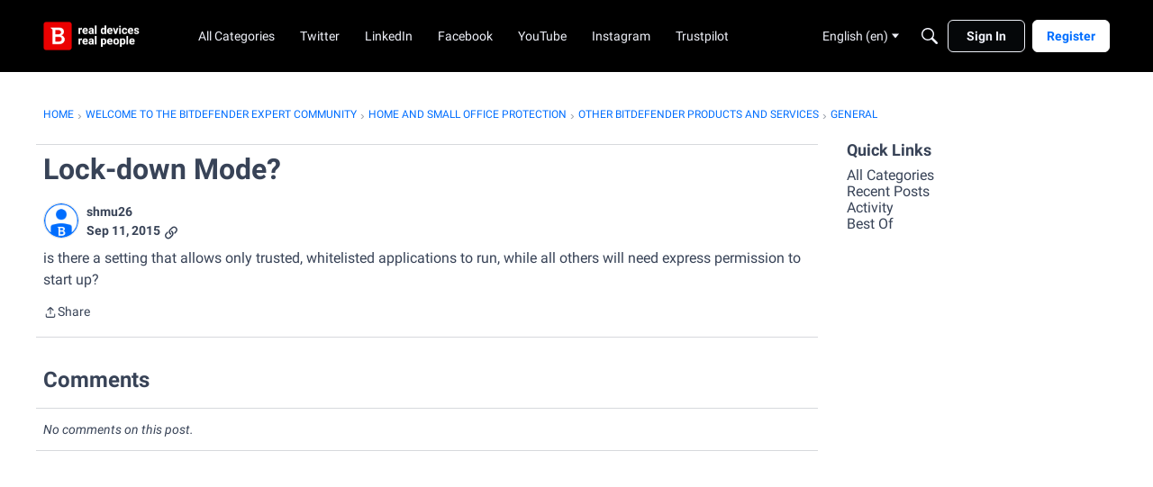

--- FILE ---
content_type: application/x-javascript
request_url: https://community.bitdefender.com/dist/v2/layouts/chunks/FormGroupLabel.qiqVVxI_.min.js
body_size: 11572
content:
import{r as l,i as T,j as f,R as he,l as X}from"../vendor/vendor/react-core.BgLhaSja.min.js";import{dn as ht,dp as qe,t as mt,dq as Oe,aa as xt,dr as gt,ab as Ct,dh as ke,ds as yt,dt as wt,du as St,dv as It,dw as Et}from"../entries/layouts.vvUFNYZl.min.js";import{u as Pe,a as De,g as At,b as Tt,c as Ot,m as kt,D as Dt,d as jt,e as Xe,n as Lt,i as Ze,f as Nt,h as te,j as Rt,k as Pt}from"../vendor/reach-utils-owner-document.esm.r2UgiAMJ.min.js";import{g as Ft,B as Vt,C as Bt}from"./vendor/lodash.CM-NTfHi.min.js";var Re,_e;function $t(){if(_e)return Re;_e=1;var t=["input","select","textarea","a[href]","button","[tabindex]","audio[controls]","video[controls]",'[contenteditable]:not([contenteditable="false"])'],e=t.join(","),n=typeof Element>"u"?function(){}:Element.prototype.matches||Element.prototype.msMatchesSelector||Element.prototype.webkitMatchesSelector;function a(r,p){p=p||{};var k=[],P=[],D=r.querySelectorAll(e);p.includeContainer&&n.call(r,e)&&(D=Array.prototype.slice.apply(D),D.unshift(r));var A,_,$;for(A=0;A<D.length;A++)_=D[A],o(_)&&($=h(_),$===0?k.push(_):P.push({documentOrder:A,tabIndex:$,node:_}));var Q=P.sort(b).map(function(j){return j.node}).concat(k);return Q}a.isTabbable=i,a.isFocusable=c;function o(r){return!(!d(r)||O(r)||h(r)<0)}function i(r){if(!r)throw new Error("No node provided");return n.call(r,e)===!1?!1:o(r)}function d(r){return!(r.disabled||w(r)||u(r))}var s=t.concat("iframe").join(",");function c(r){if(!r)throw new Error("No node provided");return n.call(r,s)===!1?!1:d(r)}function h(r){var p=parseInt(r.getAttribute("tabindex"),10);return isNaN(p)?v(r)?0:r.tabIndex:p}function b(r,p){return r.tabIndex===p.tabIndex?r.documentOrder-p.documentOrder:r.tabIndex-p.tabIndex}function v(r){return r.contentEditable==="true"}function x(r){return r.tagName==="INPUT"}function w(r){return x(r)&&r.type==="hidden"}function g(r){return x(r)&&r.type==="radio"}function O(r){return g(r)&&!C(r)}function E(r){for(var p=0;p<r.length;p++)if(r[p].checked)return r[p]}function C(r){if(!r.name)return!0;var p=r.ownerDocument.querySelectorAll('input[type="radio"][name="'+r.name+'"]'),k=E(p);return!k||k===r}function u(r){return r.offsetParent===null||getComputedStyle(r).visibility==="hidden"}return Re=a,Re}var Ht=$t();const Z=Ft(Ht);function Mt(t,e){if(t==null)return{};var n={},a=Object.keys(t),o,i;for(i=0;i<a.length;i++)o=a[i],!(e.indexOf(o)>=0)&&(n[o]=t[o]);return n}function oe(){return oe=Object.assign||function(t){for(var e=1;e<arguments.length;e++){var n=arguments[e];for(var a in n)Object.prototype.hasOwnProperty.call(n,a)&&(t[a]=n[a])}return t},oe.apply(this,arguments)}var Gt=["as","targetRef","position","unstable_observableRefs"],Ut=l.forwardRef(function(e,n){return l.createElement(ht,null,l.createElement(_t,oe({ref:n},e)))}),_t=l.forwardRef(function(e,n){var a=e.as,o=a===void 0?"div":a,i=e.targetRef,d=e.position,s=d===void 0?Wt:d,c=e.unstable_observableRefs,h=c===void 0?[]:c,b=Mt(e,Gt),v=l.useRef(null),x=Pe(v,{observe:!b.hidden}),w=Pe(i,{observe:!b.hidden}),g=De(v,n);return Yt(i,v),l.createElement(o,oe({"data-reach-popover":"",ref:g},b,{style:oe({position:"absolute"},Kt.apply(void 0,[s,w,x].concat(h)),b.style)}))});function Kt(t,e,n){for(var a=arguments.length,o=new Array(a>3?a-3:0),i=3;i<a;i++)o[i-3]=arguments[i];return n?t.apply(void 0,[e,n].concat(o.map(function(d){return d.current}))):{visibility:"hidden"}}function Je(t,e,n){return{top:n?t.top-e.height+window.pageYOffset+"px":t.top+t.height+window.pageYOffset+"px"}}var Wt=function(e,n){if(!e||!n)return{};var a=Qe(e,n),o=a.directionRight,i=a.directionUp;return oe({left:o?e.right-n.width+window.pageXOffset+"px":e.left+window.pageXOffset+"px"},Je(e,n,i))},zt=function(e,n){if(!e||!n)return{};var a=Qe(e,n),o=a.directionUp;return oe({width:e.width,left:e.left},Je(e,n,o))};function Qe(t,e,n,a){n===void 0&&(n=0),a===void 0&&(a=0);var o={top:t.top-e.height<0,right:window.innerWidth<t.left+e.width-n,bottom:window.innerHeight<t.bottom+e.height-a,left:t.left+t.width-e.width<0},i=o.right&&!o.left,d=o.left&&!o.right,s=o.bottom&&!o.top,c=o.top&&!o.bottom;return{directionRight:i,directionLeft:d,directionUp:s,directionDown:c}}function Yt(t,e){var n=At(t.current);function a(u){u.key==="Tab"&&e.current&&Z(e.current).length===0||(u.key==="Tab"&&u.shiftKey?h(u)?b(u):v(u)?x(u):g(u)&&E():u.key==="Tab"&&(i()?d(u):s()?c(u):w(u)&&E()))}l.useEffect(function(){return n.addEventListener("keydown",a),function(){n.removeEventListener("keydown",a)}},[]);function o(){var u=Z(n),r=u&&t.current?u.indexOf(t.current):-1,p=u&&u[r+1];return e.current&&e.current.contains(p||null)?!1:p}function i(){return t.current?t.current===n.activeElement:!1}function d(u){var r=e.current&&Z(e.current);r&&r[0]&&(u.preventDefault(),r[0].focus())}function s(){var u=e.current?e.current.contains(n.activeElement||null):!1;if(u){var r=e.current&&Z(e.current);return!!(r&&r[r.length-1]===n.activeElement)}return!1}function c(u){var r=o();r&&(u.preventDefault(),r.focus())}function h(u){if(u.shiftKey){var r=o();return u.target===r}}function b(u){var r=e.current&&Z(e.current),p=r&&r[r.length-1];p&&(u.preventDefault(),p.focus())}function v(u){var r=e.current&&Z(e.current);return r?r.length===0?!1:u.target===r[0]:!1}function x(u){var r;u.preventDefault(),(r=t.current)==null||r.focus()}function w(u){var r=e.current?Z(n).filter(function(p){return!e.current.contains(p)}):null;return r?u.target===r[r.length-1]:!1}function g(u){return u.target===Z(n)[0]}var O=[];function E(){var u=e.current&&Z(e.current);u&&(u.forEach(function(r){O.push([r,r.tabIndex]),r.tabIndex=-1}),n.addEventListener("focusin",C))}function C(){n.removeEventListener("focusin",C),O.forEach(function(u){var r=u[0],p=u[1];r.tabIndex=p})}}function Ce(t,e){if(t==null)return{};var n={},a=Object.keys(t),o,i;for(i=0;i<a.length;i++)o=a[i],!(e.indexOf(o)>=0)&&(n[o]=t[o]);return n}function R(){return R=Object.assign||function(t){for(var e=1;e<arguments.length;e++){var n=arguments[e];for(var a in n)Object.prototype.hasOwnProperty.call(n,a)&&(t[a]=n[a])}return t},R.apply(this,arguments)}function qt(t){var e=t.autoEscape,n=t.caseSensitive,a=n===void 0?!1:n,o=t.findChunks,i=o===void 0?tt:o,d=t.sanitize,s=t.searchWords,c=t.textToHighlight;return at({chunksToHighlight:et({chunks:i({autoEscape:e,caseSensitive:a,sanitize:d,searchWords:s,textToHighlight:c})}),totalLength:c?c.length:0})}function et(t){var e=t.chunks;return e.sort(function(n,a){return n.start-a.start}).reduce(function(n,a){if(n.length===0)return[a];var o=n.pop();if(a.start<=o.end){var i=Math.max(o.end,a.end);n.push({highlight:!1,start:o.start,end:i})}else n.push(o,a);return n},[])}function tt(t){var e=t.autoEscape,n=t.caseSensitive,a=t.sanitize,o=a===void 0?Xt:a,i=t.searchWords,d=t.textToHighlight;return d=o(d||""),i.filter(function(s){return s}).reduce(function(s,c){c=o(c),e&&(c=Zt(c));for(var h=new RegExp(c,n?"g":"gi"),b;b=h.exec(d||"");){var v=b.index,x=h.lastIndex;x>v&&s.push({highlight:!1,start:v,end:x}),b.index===h.lastIndex&&h.lastIndex++}return s},[])}function at(t){var e=t.chunksToHighlight,n=t.totalLength,a=[];if(e.length===0)i(0,n,!1);else{var o=0;e.forEach(function(d){i(o,d.start,!1),i(d.start,d.end,!0),o=d.end}),i(o,n,!1)}return a;function i(d,s,c){s-d>0&&a.push({start:d,end:s,highlight:c})}}function Xt(t){return t}function Zt(t){return t.replace(/[-[\]/{}()*+?.\\^$|]/g,"\\$&")}var Jt={combineChunks:et,fillInChunks:at,findAll:qt,findChunks:tt},Qt=["onSelect","openOnFocus","children","as","aria-label","aria-labelledby"],ea=["as","selectOnClick","autocomplete","onClick","onChange","onKeyDown","onBlur","onFocus","value"],ta=["as","children","portal","onKeyDown","onBlur","position"],aa=["persistSelection","as"],na=["as","children","index","value","onClick"],Y,W,G,q,ue,I="IDLE",U="SUGGESTING",ae="NAVIGATING",be="INTERACTING",ce="CLEAR",de="CHANGE",Fe="SIMULATED_CHANGE",M="NAVIGATE",Ve="SELECT_WITH_KEYBOARD",re="SELECT_WITH_CLICK",ve="ESCAPE",fe="BLUR",Te="INTERACT",pe="FOCUS",Be="OPEN_WITH_BUTTON",$e="OPEN_WITH_INPUT_CLICK",Ae="CLOSE_WITH_BUTTON",ra={initial:I,states:(ue={},ue[I]={on:(Y={},Y[fe]=I,Y[ce]=I,Y[de]=U,Y[Fe]=I,Y[pe]=U,Y[M]=ae,Y[Be]=U,Y[$e]=U,Y)},ue[U]={on:(W={},W[de]=U,W[pe]=U,W[M]=ae,W[ce]=I,W[ve]=I,W[fe]=I,W[re]=I,W[Te]=be,W[Ae]=I,W)},ue[ae]={on:(G={},G[de]=U,G[pe]=U,G[ce]=I,G[fe]=I,G[ve]=I,G[M]=ae,G[re]=I,G[Ve]=I,G[Ae]=I,G[Te]=be,G)},ue[be]={on:(q={},q[ce]=I,q[de]=U,q[pe]=U,q[fe]=I,q[ve]=I,q[M]=ae,q[Ae]=I,q[re]=I,q)},ue)},oa=function(e,n){var a=R({},e,{lastEventType:n.type});switch(n.type){case de:case Fe:return R({},a,{navigationValue:null,value:n.value});case M:case Be:case $e:return R({},a,{navigationValue:We(a,n)});case ce:return R({},a,{value:"",navigationValue:null});case fe:case ve:return R({},a,{navigationValue:null});case re:return R({},a,{value:n.value,navigationValue:null});case Ve:return R({},a,{value:e.navigationValue,navigationValue:null});case Ae:return R({},a,{navigationValue:null});case Te:return a;case pe:return R({},a,{navigationValue:We(a,n)});default:return a}};function Ke(t){return[U,ae,be].includes(t)}function We(t,e){return e.value?e.value:e.persistSelection?t.value:null}var He=jt("ComboboxDescendantContext"),J=Xe("ComboboxContext",{}),nt=Xe("OptionContext",{}),ia=l.forwardRef(function(e,n){var a,o=e.onSelect,i=e.openOnFocus,d=i===void 0?!1:i,s=e.children,c=e.as,h=c===void 0?"div":c,b=e["aria-label"],v=e["aria-labelledby"],x=Ce(e,Qt),w=Tt(),g=w[0],O=w[1],E=l.useRef(),C=l.useRef(),u=l.useRef(),r=l.useRef(!1),p=l.useRef(!1),k={value:"",navigationValue:null},P=fa(ra,oa,k),D=P[0],A=P[1],_=P[2];da(A.lastEventType,E);var $=Ot(x.id),Q=$?kt("listbox",$):"listbox",j={ariaLabel:b,ariaLabelledby:v,autocompletePropRef:r,buttonRef:u,comboboxId:$,data:A,inputRef:E,isExpanded:Ke(D),listboxId:Q,onSelect:o||Lt,openOnFocus:d,persistSelectionRef:p,popoverRef:C,state:D,transition:_};return l.createElement(Dt,{context:He,items:g,set:O},l.createElement(J.Provider,{value:j},l.createElement(h,R({},x,{"data-reach-combobox":"","data-state":Me(D),ref:n}),Ze(s)?s({id:$,isExpanded:Ke(D),navigationValue:(a=A.navigationValue)!=null?a:null,state:D}):s)))}),la=l.forwardRef(function(e,n){var a=e.as,o=a===void 0?"input":a,i=e.selectOnClick,d=i===void 0?!1:i,s=e.autocomplete,c=s===void 0?!0:s,h=e.onClick,b=e.onChange,v=e.onKeyDown,x=e.onBlur,w=e.onFocus,g=e.value,O=Ce(e,ea),E=l.useRef(!1),C=l.useContext(J),u=C.data,r=u.navigationValue,p=u.value,k=u.lastEventType,P=C.inputRef,D=C.state,A=C.transition,_=C.listboxId,$=C.autocompletePropRef,Q=C.openOnFocus,j=C.isExpanded,we=C.ariaLabel,Se=C.ariaLabelledby,me=C.persistSelectionRef,ee=De(P,n),ie=l.useRef(!1),L=ot(),H=it(),N=g!=null;qe(function(){$.current=c},[c,$]);var K=l.useCallback(function(z){z.trim()===""?A(ce):E.current?A(de,{value:z}):A(Fe,{value:z})},[A]);l.useEffect(function(){N&&g!==p&&(g.trim()!==""||(p||"").trim()!=="")&&K(g),E.current=!1},[g,K,N,p]);function V(z){var xe=z.target.value;E.current=!0,N||K(xe)}function le(){d&&(ie.current=!0),Q&&k!==re&&A(pe,{persistSelection:me.current})}function se(){if(ie.current){var z;ie.current=!1,(z=P.current)==null||z.select()}Q&&D===I&&A($e)}var Ie=c&&(D===ae||D===be)?r||g||p:g||p;return l.createElement(o,R({"aria-activedescendant":r?String(lt(r)):void 0,"aria-autocomplete":"both","aria-controls":_,"aria-expanded":j,"aria-haspopup":"listbox","aria-label":we,"aria-labelledby":we?void 0:Se,role:"combobox"},O,{"data-reach-combobox-input":"","data-state":Me(D),ref:ee,onBlur:te(x,H),onChange:te(b,V),onClick:te(h,se),onFocus:te(w,le),onKeyDown:te(v,L),value:Ie||""}))}),sa=l.forwardRef(function(e,n){var a=e.as,o=a===void 0?"div":a,i=e.children,d=e.portal,s=d===void 0?!0:d,c=e.onKeyDown,h=e.onBlur,b=e.position,v=b===void 0?zt:b,x=Ce(e,ta),w=l.useContext(J),g=w.popoverRef,O=w.inputRef,E=w.isExpanded,C=w.state,u=De(g,n),r=ot(),p=it(),k={"data-reach-combobox-popover":"","data-state":Me(C),onKeyDown:te(c,r),onBlur:te(h,p),hidden:!E,tabIndex:-1,children:i};return s?l.createElement(Ut,R({as:o},x,{ref:u,position:v,targetRef:O},k)):l.createElement(o,R({ref:u},x,k))}),ua=l.forwardRef(function(e,n){var a=e.persistSelection,o=a===void 0?!1:a,i=e.as,d=i===void 0?"ul":i,s=Ce(e,aa),c=l.useContext(J),h=c.persistSelectionRef,b=c.listboxId;return o&&(h.current=!0),l.createElement(d,R({role:"listbox"},s,{ref:n,"data-reach-combobox-list":"",id:b}))}),ca=l.forwardRef(function(e,n){var a=e.as,o=a===void 0?"li":a,i=e.children,d=e.index,s=e.value,c=e.onClick,h=Ce(e,na),b=l.useContext(J),v=b.onSelect,x=b.data.navigationValue,w=b.transition,g=l.useRef(null),O=Rt(g,null),E=O[0],C=O[1],u=l.useMemo(function(){return{element:E,value:s}},[s,E]),r=Pt(u,He,d),p=De(n,C),k=x===s,P=function(){v&&v(s),w(re,{value:s})};return l.createElement(nt.Provider,{value:{value:s,index:r}},l.createElement(o,R({"aria-selected":k,role:"option"},h,{"data-reach-combobox-option":"",ref:p,id:String(lt(s)),"data-highlighted":k?"":void 0,tabIndex:-1,onClick:te(c,P)}),i?Ze(i)?i({value:s,index:r}):i:l.createElement(rt,null)))});function rt(){var t=l.useContext(nt),e=t.value,n=l.useContext(J),a=n.data.value,o=l.useMemo(function(){return Jt.findAll({searchWords:pa(a||"").split(/\s+/),textToHighlight:e})},[a,e]);return l.createElement(l.Fragment,null,o.length?o.map(function(i,d){var s=e.slice(i.start,i.end);return l.createElement("span",{key:d,"data-reach-combobox-option-text":"","data-user-value":i.highlight?!0:void 0,"data-suggested-value":i.highlight?void 0:!0},s)}):e)}function da(t,e){qe(function(){if(t===M||t===ve||t===re||t===Be){var n;(n=e.current)==null||n.focus()}},[e,t])}function ot(){var t=l.useContext(J),e=t.data.navigationValue,n=t.onSelect,a=t.state,o=t.transition,i=t.autocompletePropRef,d=t.persistSelectionRef,s=Nt(He);return function(h){var b=s.findIndex(function(C){var u=C.value;return u===e});function v(){var C=b===s.length-1;return C?i.current?null:w():s[(b+1)%s.length]}function x(){var C=b===0;return C?i.current?null:g():b===-1?g():s[(b-1+s.length)%s.length]}function w(){return s[0]}function g(){return s[s.length-1]}switch(h.key){case"ArrowDown":if(h.preventDefault(),!s||!s.length)return;if(a===I)o(M,{persistSelection:d.current});else{var O=v();o(M,{value:O?O.value:null})}break;case"ArrowUp":if(h.preventDefault(),!s||s.length===0)return;if(a===I)o(M);else{var E=x();o(M,{value:E?E.value:null})}break;case"Home":case"PageUp":if(h.preventDefault(),!s||s.length===0)return;a===I?o(M):o(M,{value:w().value});break;case"End":case"PageDown":if(h.preventDefault(),!s||s.length===0)return;a===I?o(M):o(M,{value:g().value});break;case"Escape":a!==I&&o(ve);break;case"Enter":a===ae&&e!==null&&(h.preventDefault(),n&&n(e),o(Ve));break}}}function it(){var t=l.useContext(J),e=t.state,n=t.transition,a=t.popoverRef,o=t.inputRef,i=t.buttonRef;return function(s){var c=a.current,h=o.current,b=i.current,v=s.relatedTarget;v!==h&&v!==b&&c&&(c.contains(v)?e!==be&&n(Te):n(fe))}}function fa(t,e,n){var a=l.useState(t.initial),o=a[0],i=a[1],d=l.useReducer(e,n),s=d[0],c=d[1],h=function(v,x){x===void 0&&(x={});var w=t.states[o],g=w&&w.on[v];if(g){c(R({type:v,state:o,nextState:o},x)),i(g);return}};return[o,s,h]}function lt(t){var e=0;if(t.length===0)return e;for(var n=0;n<t.length;n++){var a=t.charCodeAt(n);e=(e<<5)-e+a,e=e&e}return e}function Me(t){return t.toLowerCase()}function pa(t){return String(t).replace(/([.*+?=^!:${}()|[\]/\\])/g,"\\$1")}function ba(){var t=l.useContext(J),e=t.isExpanded,n=t.comboboxId,a=t.data,o=t.state,i=a.navigationValue;return l.useMemo(function(){return{id:n,isExpanded:e,navigationValue:i??null,state:o}},[n,e,i,o])}const ye=({size:t="default",isDisabled:e=!1,isClearable:n=!1,zIndex:a=1})=>({arrowButton:T({},"label:AutoComplete-styles-arrowButton"),reachCombobox:T({width:"100%"},"label:AutoComplete-styles-reachCombobox"),inputContainer:T({position:"relative",display:"flex",width:"100%",alignItems:"baseline",justifyContent:"flex-start",border:"solid 1px rgb(190,194,206)",borderRadius:6,flexWrap:"wrap",opacity:e?.5:1,...{small:{paddingRight:!e&&n?40:e?0:16},default:{paddingRight:!e&&n?44:e?0:20}}[t]},"label:AutoComplete-styles-inputContainer"),inputActions:T({display:"flex",pointerEvents:"none",flexDirection:"row-reverse",alignItems:"stretch",position:"absolute",top:0,right:0,bottom:0,...{small:{padding:"0 8px"},default:{padding:"0 12px"}}[t]},"label:AutoComplete-styles-inputActions"),inputTokenTag:T({display:"flex",...{small:{margin:"4px 0px 4px 8px",fontSize:"12px"},default:{margin:"5px 0px 5px 8px",fontSize:"12px"}}[t],backgroundColor:"#eeefef",borderRadius:2,alignItems:"center",maxWidth:"85%","& > label":{margin:0,fontFamily:"inherit",...{small:{padding:"3px 6px",paddingRight:0},default:{padding:"4px 8px",paddingRight:0}}[t],fontWeight:"initial","& + div":{paddingRight:2}}},"label:AutoComplete-styles-inputTokenTag"),popover:T({"&[data-reach-combobox-popover]":{zIndex:a+1,background:"#fff",border:0,borderRadius:6,boxShadow:"0 5px 10px 0 rgba(0, 0, 0, 0.3)",maxHeight:"300px",overflow:"auto"},"&[data-autocomplete-state=selected] [data-user-value]":{fontWeight:"inherit"}},"label:AutoComplete-styles-popover"),checkmarkContainer:T({display:"flex",height:"1em",svg:{position:"relative",...{small:{width:18,height:18,right:-3,transform:"translateY(calc(0.5em - 50%))"},default:{width:24,height:24,right:-4,transform:"translateY(calc(0.5em - 50%))"}}[t]}},"label:AutoComplete-styles-checkmarkContainer"),parentLabel:T({color:"#767676",fontSize:"12px"},"label:AutoComplete-styles-parentLabel"),option:T({display:"flex",alignItems:"center","&[data-reach-combobox-option]":{...{small:{padding:"6px 8px",fontSize:"13px"},default:{padding:"8px 12px",fontSize:"16px"}}[t],"&:hover, &[data-highlighted]":{background:"rgba(3,125,188,0.08)"}},"[data-suggested-value]":{fontWeight:"inherit"},"[data-user-value]":{fontWeight:600},"&:first-of-type&:last-of-type":{background:"rgba(3,125,188,0.08)"},"&[data-autocomplete-selected=true]":{background:"rgba(3,125,188,0.08)"}},"label:AutoComplete-styles-option"),optionText:T({flex:1},"label:AutoComplete-styles-optionText"),iconLayout:T({display:"grid",gridTemplateColumns:"24px auto",gap:8},"label:AutoComplete-styles-iconLayout"),separator:T({listStyle:"none",height:"1px",backgroundColor:"rgb(221,222,224)",marginTop:"8px",marginBottom:"8px",border:"none","& + &, &:last-child, &:first-child":{height:0}},"label:AutoComplete-styles-separator"),groupHeading:T({textAlign:"center",textTransform:"uppercase",fontWeight:600,color:"#808080",...{small:{padding:"6px 8px",fontSize:"13px"},default:{padding:"6px 8px",fontSize:"13px"}}[t],margin:0},"label:AutoComplete-styles-groupHeading"),autoCompleteArrow:T({display:"flex"},"label:AutoComplete-styles-autoCompleteArrow"),autoCompleteClear:T({display:"flex",pointerEvents:"auto",cursor:"pointer","& button":{appearance:"none",padding:"2px 6px 0"}},"label:AutoComplete-styles-autoCompleteClear"),autoCompleteClose:T({height:8,width:8,alignSelf:"center"},"label:AutoComplete-styles-autoCompleteClose"),input:T({cursor:"default",border:"none",flex:1,minWidth:100,"* + &":{height:0,fontSize:0},"* + &:focus, * + &[data-state='interacting'], * + &[data-state='suggesting']":{height:"auto",fontSize:"inherit"}},"label:AutoComplete-styles-input")}),va=({size:t="default"})=>({input:T({borderRadius:6,color:"#3c4146",border:"solid 1px #bfcbd8",backgroundColor:"#ffffff",fontWeight:"initial",width:"100%",...{small:{height:28,lineHeight:"28px",padding:"0 8px",fontSize:"13px"},default:{height:36,lineHeight:"36px",padding:"0 12px",fontSize:"16px"}}[t],"&:focus":{borderColor:"#037dbc",outline:"none"}},"label:input-styles-input")});function ha(t){return f.jsxs("svg",{xmlns:"http://www.w3.org/2000/svg",viewBox:"0 0 24 24",...t,width:24,children:[f.jsx("title",{children:"X"}),f.jsx("path",{fill:"currentColor",d:"M12,5a7,7,0,1,0,7,7A7,7,0,0,0,12,5Zm2.873,5.244L13.118,12l1.755,1.756a.337.337,0,0,1,0,.479l-.638.638a.337.337,0,0,1-.479,0L12,13.118l-1.756,1.755a.337.337,0,0,1-.479,0l-.638-.638a.337.337,0,0,1,0-.479L10.882,12,9.127,10.244a.337.337,0,0,1,0-.479l.638-.638a.337.337,0,0,1,.479,0L12,10.882l1.756-1.755a.337.337,0,0,1,.479,0l.638.638A.337.337,0,0,1,14.873,10.244Z"})]})}function ma(t){const e=mt("Close");return f.jsxs("svg",{xmlns:"http://www.w3.org/2000/svg",viewBox:"0 0 9.5 9.5",...t,"aria-hidden":t["aria-hidden"]!==void 0?t["aria-hidden"]:"true",className:t.className,children:[f.jsx("title",{children:e}),f.jsx("path",{fill:"currentColor",d:"M10.836,11.75,7.793,8.707A1,1,0,0,1,9.207,7.293l3.043,3.043,3.043-3.043a1,1,0,0,1,1.414,1.414L13.664,11.75l3.043,3.043a1,1,0,0,1-1.414,1.414L12.25,13.164,9.207,16.207a1,1,0,1,1-1.439-1.389l.025-.025Z",transform:"translate(-7.488 -7.012)"})]})}function xa(t){return f.jsx("svg",{xmlns:"http://www.w3.org/2000/svg",viewBox:"0 0 24 24",...t,width:24,children:f.jsx("g",{fill:"none",fillRule:"evenodd",children:f.jsx("g",{fill:"#037DBC",children:f.jsx("g",{children:f.jsx("g",{children:f.jsx("path",{d:"M7.5 11.5L6 13 10 17 19 8.5 17.5 7 10 14z",transform:"translate(-1280.000000, -2642.000000) translate(946.000000, 2367.000000) translate(334.000000, 275.000000)"})})})})})})}const ga=he.forwardRef(function(e,n){var E,C,u;const{value:a,label:o=a,extraLabel:i,...d}=e,{size:s,value:c,multiple:h}=Oe(),b=l.useMemo(()=>ye({size:s}),[s]),x=(h&&Array.isArray(c)?c:[c]).indexOf(a)>-1,w=((E=e.data)==null?void 0:E.parentLabel)??i,g=(C=e.data)==null?void 0:C.icon,O=r=>{if(!r||typeof r!="object")return!1;const p=Object.keys(r);return p.includes("userID")&&p.includes("photoUrl")};return f.jsxs(ca,{ref:n,...d,className:X(b.option,e.className),"data-autocomplete-selected":x||void 0,value:o,children:[f.jsxs("div",{className:X(b.optionText,O(g)&&b.iconLayout),children:[O(g)&&f.jsx(xt,{size:Ct.XSMALL,userInfo:g??gt()}),f.jsxs("span",{children:[f.jsx(rt,{}),w&&f.jsx("span",{className:b.parentLabel,children:` - ${w}`}),(u=e.data)==null?void 0:u.labelSuffix]})]}),x&&f.jsx("span",{className:b.checkmarkContainer,children:f.jsx(xa,{})})]})});function Ca(){const{size:t}=Oe(),{zIndex:e}=ke(),n=l.useMemo(()=>ye({size:t,zIndex:e}),[t,e]);return f.jsx("div",{className:n.autoCompleteArrow,children:f.jsx(It,{})})}function ya(t){const{onClear:e}=t,{size:n}=Oe(),{zIndex:a}=ke(),o=l.useMemo(()=>ye({size:n,zIndex:a}),[n,a]);return f.jsx("div",{className:o.autoCompleteClear,tabIndex:0,role:"button",onClick:e,onKeyDown:i=>{switch(i.key){case" ":case"Enter":e();break}},children:f.jsx(ha,{style:{color:"#777a80"}})})}function ze(t){const{onUnSelect:e,label:n}=t,{size:a}=Oe(),{zIndex:o}=ke(),i=l.useMemo(()=>ye({size:a,zIndex:o}),[a,o]);return f.jsxs("div",{className:X("autocomplete-token",i.inputTokenTag),tabIndex:0,children:[f.jsx("label",{children:n}),f.jsx("div",{className:X(i.autoCompleteClear),tabIndex:0,role:"button",onClick:e,onKeyDown:d=>{switch(d.key){case" ":case"Enter":e();break}},children:f.jsx("button",{children:f.jsx(ma,{className:X(i.autoCompleteClose),style:{color:"#777a80"}})})})]})}function wa(t){return{options:t,optionByValue:t.reduce((e,n)=>({...e,[n.value]:n}),{}),optionByLabel:t.reduce((e,n)=>({...e,[n.label??n.value]:n}),{})}}const Oa=he.forwardRef(function(e,n){var Ue;const{value:a,clear:o,disabled:i,autoFocus:d,size:s,onChange:c,onSearch:h,inputClassName:b,allowArbitraryInput:v,placeholder:x,optionProvider:w,id:g,resetOnBlur:O,...E}=e,{zIndex:C}=ke(),u=l.useMemo(()=>ye({size:s,isDisabled:i,isClearable:!!o,zIndex:C}),[s,i,o,C]),r=l.useMemo(()=>va({size:s}),[s]),[p,k]=l.useState(),[P,D]=l.useState([]),[A,_]=l.useState("IDLE"),$=l.useRef(),Q=Pe($),j=l.useRef(),[we,Se]=l.useState(!1),{options:me,optionByValue:ee,optionByLabel:ie}=l.useMemo(()=>{let m=[...e.options?e.options:[],...p||[]];return p&&p.length&&(m=m.filter((y,F)=>m.findIndex(S=>S.value==y.value)===F)),wa(m)},[p,e.options,A]),L=l.useMemo(()=>e.multiple||Array.isArray(a),[e,a]),H=L?"":(ee&&((Ue=ee[a])==null?void 0:Ue.label))??(a?String(a):void 0),[N,K]=l.useState(H),[V,le]=l.useState(a),se=l.useMemo(()=>{var S;if(!N||H&&(H===N||a===N||((S=ee[a])==null?void 0:S.label)===N))return me;const y=(N??"").trim().toLowerCase().split(/[ +]/);return(me??[]).map(B=>{const Ne=(B.label??String(B.value??"")).toLowerCase();return{option:B,matches:y.filter(ge=>Ne.includes(ge)).length}}).filter(({option:B,matches:ne})=>ne>0).sort((B,ne)=>ne.matches-B.matches).map(({option:B})=>B)},[N,me,H]);l.useEffect(()=>{H?A!=="SUGGESTING"&&K(H):Array.isArray(a)?(K(""),le(a)):K("")},[H,a]),l.useEffect(()=>{v&&N&&k([{value:N}])},[N,v]);const Ie=l.useCallback(()=>{L&&le([]),v&&D([]),c&&c(L?[]:void 0)},[c,L,v]);l.useEffect(()=>{v&&(k(m=>m&&a&&Array.isArray(a)?m.filter(y=>a.includes(y)):m),D(a&&Array.isArray(a)?a:[]),le(a&&Array.isArray(a)?a:[]))},[a,v]);const z=l.useCallback(()=>{K(H||""),v&&k([])},[H,v]),xe=l.useRef(!1),Ee=l.useCallback(m=>{xe.current=!0;const y=V&&!Array.isArray(V)&&L?[V]:V,F=ie[m].value;let S=L?[]:F;const B=Array.isArray(V)?V.indexOf(F):-1;if(Array.isArray(S)&&S.length===0&&y&&(S=y),L){const ne=S.indexOf(F);!Array.isArray(V)&&ne>-1?S=S.filter((Ne,ge)=>ge!==ne):Array.isArray(V)&&B>-1?S=S.filter((Ne,ge)=>ge!==B):S=[...S,F]}S==="true"&&(S=!0),S==="false"&&(S=!1),c==null||c(S),z(),xe.current=!1},[c,ie,L,V]),je=l.useRef(!1);yt($,m=>{const y=je.current;je.current=m,!xe.current&&y&&!je.current&&e.resetOnBlur&&(K(H),le(H))});const ct=l.useCallback(m=>{K(m.target.value),h&&h(m.target.value)},[h]),dt=l.useMemo(()=>({inputState:{value:N,status:A},value:a,size:s,setOptions:k,multiple:L}),[N,Ie,a,s,L,A]),Le=l.useMemo(()=>!L||V===void 0?[]:(Array.isArray(V)?V:[V]).map(y=>{var F;return((F=ee[y])==null?void 0:F.label)??""}).filter(y=>y!==void 0&&y!==""&&!P.map(String).includes(y)),[L,ee,V,P]),Ge=m=>{if(v){const y=a.filter(F=>F!==m);c&&c(y.length===0?void 0:y)}},ft=l.useMemo(()=>{if(x)return Le.length>0||P.length>0||!L&&N?void 0:x},[x,Le,P,L,N]),pt=m=>{var y,F;if(Se([38,40].includes(m.keyCode)),!we&&((y=j==null?void 0:j.current)==null?void 0:y.value.length)!==0&&A!=="IDLE"&&m.keyCode===13&&(se.length&&Ee(se[0].label??se[0].value),Se(!1)),m.keyCode===8&&((F=j==null?void 0:j.current)==null?void 0:F.value.length)===0){const S=[a].flat().pop();if(L&&S){const{label:B}=ee[S]||{};B&&Ee(B)}v&&S&&Ge(S)}m.stopPropagation()},bt=Vt(se,m=>m.group),vt=!!o&&!!(L?a&&a.length>0:a);return f.jsxs(wt.Provider,{value:dt,children:[f.jsxs(ia,{className:u.reachCombobox,onSelect:Ee,ref:n,openOnFocus:!0,children:[f.jsxs("div",{className:X(u.inputContainer,e.className),ref:$,onClick:m=>{var y;m.preventDefault(),m.stopPropagation(),j!=null&&j.current&&((y=j==null?void 0:j.current)==null||y.focus())},children:[L&&f.jsx(f.Fragment,{children:Le.map((m,y)=>f.jsx(ze,{label:m,onUnSelect:()=>!i&&Ee(m)},y))}),v&&f.jsx(f.Fragment,{children:P.map((m,y)=>f.jsx(ze,{label:m,onUnSelect:()=>!i&&Ge(m)},`${y}${m}`))}),f.jsx(la,{...E,id:g,ref:j,selectOnClick:!0,disabled:i,autoFocus:d,onChange:ct,placeholder:ft,value:String(N),className:X(r.input,u.input,b),onKeyDown:pt,autoComplete:"off",autoCorrect:"off",autoCapitalize:"off",spellCheck:"false"}),!i&&f.jsxs("div",{className:u.inputActions,children:[f.jsx(Ca,{}),vt&&f.jsx(ya,{onClear:Ie})]})]}),f.jsx(sa,{className:X(u.popover,e.popoverClassName),"data-autocomplete-state":A,position:(m,y)=>St(Q,y),children:f.jsx(ua,{children:Bt(Object.entries(bt),([m])=>m!=="undefined").map(([m,y],F)=>f.jsxs(he.Fragment,{children:[f.jsx("li",{role:"separator",className:u.separator}),m!=="undefined"&&f.jsxs("h5",{className:u.groupHeading,children:[" ",m]}),y.map((S,B)=>f.jsx(ga,{...S},B))]},F))})}),f.jsx(Sa,{onStatusChange:_})]}),w]})});function Sa(t){const{state:e}=ba();return l.useEffect(()=>{t.onStatusChange(e)},[e]),null}const st=({sideBySide:t,compact:e})=>({formGroup:T({margin:"8px 0",display:"flex",...t?{flexDirection:"row",alignItems:"baseline",justifyContent:"space-between",...e?{}:{borderBottom:"1px dotted #e7e8e9",padding:"16px 0","&:last-of-type":{borderBottom:0}}}:{flexDirection:"column"}},"label:FormGroup-styles-formGroup"),inputContainer:T({...t?{flex:12}:{}},"label:FormGroup-styles-inputContainer"),labelContainer:T({...t?{flex:6}:{marginBottom:8}},"label:FormGroup-styles-labelContainer"),label:T({fontSize:"14px",lineHeight:"21px",fontWeight:600,marginBottom:2},"label:FormGroup-styles-label"),description:T({fontSize:"12px",color:"#949aa2",marginBottom:0},"label:FormGroup-styles-description")});function Ye(){}const ut=he.createContext({inputID:"",labelID:"",setLabel:Ye,setLabelID:Ye}),ka=he.forwardRef(function(e,n){const{as:a="div",inputID:o,children:i,sideBySide:d,compact:s,...c}=e,h=l.useMemo(()=>o||Et(),[o]),[b,v]=l.useState(),[x,w]=l.useState(`${h}_label`),g=l.useMemo(()=>st({sideBySide:d,compact:s}),[d,s]);return f.jsx(a,{...c,className:X(g.formGroup,e.className),ref:n,children:f.jsx(ut.Provider,{value:{inputID:h,labelID:x,setLabelID:w,label:b,setLabel:v,sideBySide:d},children:i})})}),Da=he.forwardRef(function(e,n){const{children:a,description:o,id:i,...d}=e,{inputID:s,labelID:c,setLabelID:h,setLabel:b,sideBySide:v}=l.useContext(ut),x=l.useMemo(()=>st({sideBySide:v}),[v]);return l.useEffect(()=>{i&&i!==c&&h(i)},[i,c,h]),l.useEffect(()=>{a&&typeof a=="string"&&b(a)},[a]),f.jsxs("label",{htmlFor:s,id:i||c,...d,ref:n,className:X(x.labelContainer,e.className),children:[f.jsx("span",{className:x.label,children:a}),o&&f.jsx("p",{className:x.description,children:o})]})});export{Oa as A,ma as C,ut as F,ka as a,Da as b,st as f,va as i};
